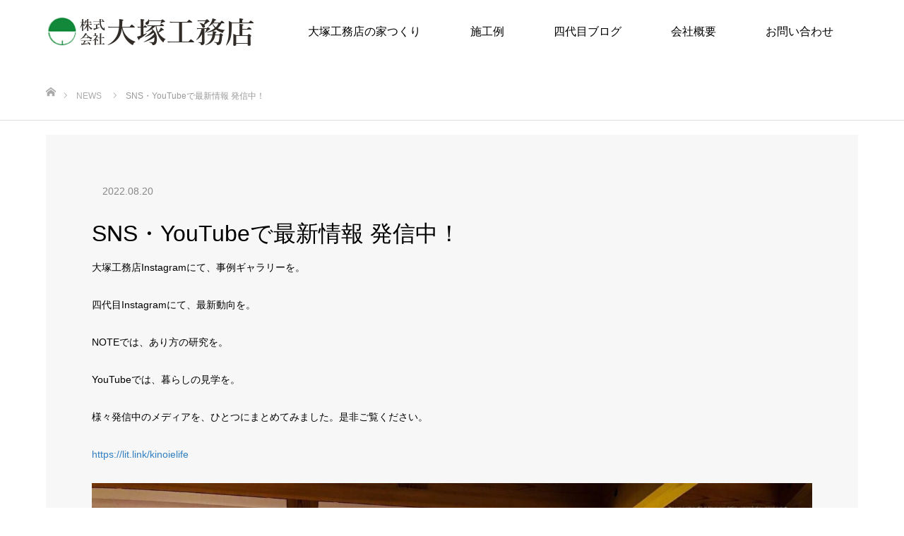

--- FILE ---
content_type: text/html; charset=UTF-8
request_url: https://kinoie.life/news/sns%E3%83%BByoutube%E3%81%A7%E6%9C%80%E6%96%B0%E6%83%85%E5%A0%B1%E7%99%BA%E4%BF%A1%E4%B8%AD%EF%BC%81/
body_size: 12209
content:
<!DOCTYPE html>
<html class="pc" dir="ltr" lang="ja">
<head>
<meta charset="UTF-8">
<!--[if IE]><meta http-equiv="X-UA-Compatible" content="IE=edge"><![endif]-->
<meta name="viewport" content="width=device-width">

<meta name="Keywords" content="明石,工務店,注文住宅,大塚工務店,高断熱,新住協" />
<meta name="description" content="	大塚工務店Instagramにて、事例ギャラリーを。	四代目Instagramにて、最新動向を。	NOTEでは、あり方の研究を。	YouTubeでは、暮らしの見学を。">
<link rel="pingback" href="https://kinoie.life/xmlrpc.php">
<link rel="shortcut icon" href="https://kinoie.life/wp-content/uploads/2017/09/favicon.ico">

		<!-- All in One SEO 4.1.10 -->
		<title>#お知らせ タイトル﻿ | ﻿#サイトのタイトル</title>
		<meta name="description" content="#お知らせコンテンツ" />
		<meta name="robots" content="max-image-preview:large" />
		<link rel="canonical" href="https://kinoie.life/news/sns%e3%83%bbyoutube%e3%81%a7%e6%9c%80%e6%96%b0%e6%83%85%e5%a0%b1%e7%99%ba%e4%bf%a1%e4%b8%ad%ef%bc%81/" />
		<meta name="google" content="nositelinkssearchbox" />
		<script type="application/ld+json" class="aioseo-schema">
			{"@context":"https:\/\/schema.org","@graph":[{"@type":"WebSite","@id":"https:\/\/kinoie.life\/#website","url":"https:\/\/kinoie.life\/","name":"\u682a\u5f0f\u4f1a\u793e\u5927\u585a\u5de5\u52d9\u5e97","description":"\u660e\u77f3\u30fb\u795e\u6238\u30fb\u52a0\u53e4\u5ddd\u3067\u81ea\u7136\u7d20\u6750\u306e\u65b0\u7bc9\u6ce8\u6587\u4f4f\u5b85\u3092\u5efa\u3066\u308b\u5efa\u7bc9\u5de5\u623f\u3002\u660e\u77f3\u3067\u6728\u306e\u5bb6\u3064\u304f\u308a\u3092\u91cd\u306d\u3066\u3082\u3046\u3059\u3050\u767e\u5e74\u3002","inLanguage":"ja","publisher":{"@id":"https:\/\/kinoie.life\/#organization"}},{"@type":"Organization","@id":"https:\/\/kinoie.life\/#organization","name":"\u682a\u5f0f\u4f1a\u793e\u5927\u585a\u5de5\u52d9\u5e97","url":"https:\/\/kinoie.life\/"},{"@type":"BreadcrumbList","@id":"https:\/\/kinoie.life\/news\/sns%e3%83%bbyoutube%e3%81%a7%e6%9c%80%e6%96%b0%e6%83%85%e5%a0%b1%e7%99%ba%e4%bf%a1%e4%b8%ad%ef%bc%81\/#breadcrumblist","itemListElement":[{"@type":"ListItem","@id":"https:\/\/kinoie.life\/#listItem","position":1,"item":{"@type":"WebPage","@id":"https:\/\/kinoie.life\/","name":"\u30db\u30fc\u30e0","description":"\u660e\u77f3\u30fb\u795e\u6238\u30fb\u52a0\u53e4\u5ddd\u3067\u81ea\u7136\u7d20\u6750\u306e\u65b0\u7bc9\u6ce8\u6587\u4f4f\u5b85\u3092\u5efa\u3066\u308b\u5efa\u7bc9\u5de5\u623f\u3002\u660e\u77f3\u3067\u6728\u306e\u5bb6\u3064\u304f\u308a\u3092\u91cd\u306d\u3066\u3082\u3046\u3059\u3050\u767e\u5e74\u3002","url":"https:\/\/kinoie.life\/"},"nextItem":"https:\/\/kinoie.life\/news\/sns%e3%83%bbyoutube%e3%81%a7%e6%9c%80%e6%96%b0%e6%83%85%e5%a0%b1%e7%99%ba%e4%bf%a1%e4%b8%ad%ef%bc%81\/#listItem"},{"@type":"ListItem","@id":"https:\/\/kinoie.life\/news\/sns%e3%83%bbyoutube%e3%81%a7%e6%9c%80%e6%96%b0%e6%83%85%e5%a0%b1%e7%99%ba%e4%bf%a1%e4%b8%ad%ef%bc%81\/#listItem","position":2,"item":{"@type":"WebPage","@id":"https:\/\/kinoie.life\/news\/sns%e3%83%bbyoutube%e3%81%a7%e6%9c%80%e6%96%b0%e6%83%85%e5%a0%b1%e7%99%ba%e4%bf%a1%e4%b8%ad%ef%bc%81\/","name":"SNS\u30fbYouTube\u3067\u6700\u65b0\u60c5\u5831 \u767a\u4fe1\u4e2d\uff01","description":"#\u304a\u77e5\u3089\u305b\u30b3\u30f3\u30c6\u30f3\u30c4","url":"https:\/\/kinoie.life\/news\/sns%e3%83%bbyoutube%e3%81%a7%e6%9c%80%e6%96%b0%e6%83%85%e5%a0%b1%e7%99%ba%e4%bf%a1%e4%b8%ad%ef%bc%81\/"},"previousItem":"https:\/\/kinoie.life\/#listItem"}]},{"@type":"Person","@id":"https:\/\/kinoie.life\/author\/admin\/#author","url":"https:\/\/kinoie.life\/author\/admin\/","name":"admin","image":{"@type":"ImageObject","@id":"https:\/\/kinoie.life\/news\/sns%e3%83%bbyoutube%e3%81%a7%e6%9c%80%e6%96%b0%e6%83%85%e5%a0%b1%e7%99%ba%e4%bf%a1%e4%b8%ad%ef%bc%81\/#authorImage","url":"https:\/\/secure.gravatar.com\/avatar\/c3be08eb581b009bfe16a299a2eab498?s=96&d=mm&r=g","width":96,"height":96,"caption":"admin"}},{"@type":"WebPage","@id":"https:\/\/kinoie.life\/news\/sns%e3%83%bbyoutube%e3%81%a7%e6%9c%80%e6%96%b0%e6%83%85%e5%a0%b1%e7%99%ba%e4%bf%a1%e4%b8%ad%ef%bc%81\/#webpage","url":"https:\/\/kinoie.life\/news\/sns%e3%83%bbyoutube%e3%81%a7%e6%9c%80%e6%96%b0%e6%83%85%e5%a0%b1%e7%99%ba%e4%bf%a1%e4%b8%ad%ef%bc%81\/","name":"#\u304a\u77e5\u3089\u305b \u30bf\u30a4\u30c8\u30eb\ufeff | \ufeff#\u30b5\u30a4\u30c8\u306e\u30bf\u30a4\u30c8\u30eb","description":"#\u304a\u77e5\u3089\u305b\u30b3\u30f3\u30c6\u30f3\u30c4","inLanguage":"ja","isPartOf":{"@id":"https:\/\/kinoie.life\/#website"},"breadcrumb":{"@id":"https:\/\/kinoie.life\/news\/sns%e3%83%bbyoutube%e3%81%a7%e6%9c%80%e6%96%b0%e6%83%85%e5%a0%b1%e7%99%ba%e4%bf%a1%e4%b8%ad%ef%bc%81\/#breadcrumblist"},"author":"https:\/\/kinoie.life\/author\/admin\/#author","creator":"https:\/\/kinoie.life\/author\/admin\/#author","datePublished":"2022-08-20T07:55:42+09:00","dateModified":"2022-08-20T08:03:06+09:00"}]}
		</script>
		<script type="text/javascript" >
			window.ga=window.ga||function(){(ga.q=ga.q||[]).push(arguments)};ga.l=+new Date;
			ga('create', "UA-1831174-106", { 'cookieDomain': 'kinoie.life' } );
			ga('send', 'pageview');
		</script>
		<script async src="https://www.google-analytics.com/analytics.js"></script>
		<!-- All in One SEO -->

<link rel='dns-prefetch' href='//s.w.org' />
<link rel="alternate" type="application/rss+xml" title="株式会社大塚工務店 &raquo; フィード" href="https://kinoie.life/feed/" />
<script type="text/javascript">
window._wpemojiSettings = {"baseUrl":"https:\/\/s.w.org\/images\/core\/emoji\/14.0.0\/72x72\/","ext":".png","svgUrl":"https:\/\/s.w.org\/images\/core\/emoji\/14.0.0\/svg\/","svgExt":".svg","source":{"concatemoji":"https:\/\/kinoie.life\/wp-includes\/js\/wp-emoji-release.min.js?ver=6.0.11"}};
/*! This file is auto-generated */
!function(e,a,t){var n,r,o,i=a.createElement("canvas"),p=i.getContext&&i.getContext("2d");function s(e,t){var a=String.fromCharCode,e=(p.clearRect(0,0,i.width,i.height),p.fillText(a.apply(this,e),0,0),i.toDataURL());return p.clearRect(0,0,i.width,i.height),p.fillText(a.apply(this,t),0,0),e===i.toDataURL()}function c(e){var t=a.createElement("script");t.src=e,t.defer=t.type="text/javascript",a.getElementsByTagName("head")[0].appendChild(t)}for(o=Array("flag","emoji"),t.supports={everything:!0,everythingExceptFlag:!0},r=0;r<o.length;r++)t.supports[o[r]]=function(e){if(!p||!p.fillText)return!1;switch(p.textBaseline="top",p.font="600 32px Arial",e){case"flag":return s([127987,65039,8205,9895,65039],[127987,65039,8203,9895,65039])?!1:!s([55356,56826,55356,56819],[55356,56826,8203,55356,56819])&&!s([55356,57332,56128,56423,56128,56418,56128,56421,56128,56430,56128,56423,56128,56447],[55356,57332,8203,56128,56423,8203,56128,56418,8203,56128,56421,8203,56128,56430,8203,56128,56423,8203,56128,56447]);case"emoji":return!s([129777,127995,8205,129778,127999],[129777,127995,8203,129778,127999])}return!1}(o[r]),t.supports.everything=t.supports.everything&&t.supports[o[r]],"flag"!==o[r]&&(t.supports.everythingExceptFlag=t.supports.everythingExceptFlag&&t.supports[o[r]]);t.supports.everythingExceptFlag=t.supports.everythingExceptFlag&&!t.supports.flag,t.DOMReady=!1,t.readyCallback=function(){t.DOMReady=!0},t.supports.everything||(n=function(){t.readyCallback()},a.addEventListener?(a.addEventListener("DOMContentLoaded",n,!1),e.addEventListener("load",n,!1)):(e.attachEvent("onload",n),a.attachEvent("onreadystatechange",function(){"complete"===a.readyState&&t.readyCallback()})),(e=t.source||{}).concatemoji?c(e.concatemoji):e.wpemoji&&e.twemoji&&(c(e.twemoji),c(e.wpemoji)))}(window,document,window._wpemojiSettings);
</script>
<style type="text/css">
img.wp-smiley,
img.emoji {
	display: inline !important;
	border: none !important;
	box-shadow: none !important;
	height: 1em !important;
	width: 1em !important;
	margin: 0 0.07em !important;
	vertical-align: -0.1em !important;
	background: none !important;
	padding: 0 !important;
}
</style>
	<link rel='stylesheet' id='style-css'  href='https://kinoie.life/wp-content/themes/source_tcd045/style.css?ver=1.2' type='text/css' media='all' />
<link rel='stylesheet' id='wp-block-library-css'  href='https://kinoie.life/wp-includes/css/dist/block-library/style.min.css?ver=6.0.11' type='text/css' media='all' />
<style id='global-styles-inline-css' type='text/css'>
body{--wp--preset--color--black: #000000;--wp--preset--color--cyan-bluish-gray: #abb8c3;--wp--preset--color--white: #ffffff;--wp--preset--color--pale-pink: #f78da7;--wp--preset--color--vivid-red: #cf2e2e;--wp--preset--color--luminous-vivid-orange: #ff6900;--wp--preset--color--luminous-vivid-amber: #fcb900;--wp--preset--color--light-green-cyan: #7bdcb5;--wp--preset--color--vivid-green-cyan: #00d084;--wp--preset--color--pale-cyan-blue: #8ed1fc;--wp--preset--color--vivid-cyan-blue: #0693e3;--wp--preset--color--vivid-purple: #9b51e0;--wp--preset--gradient--vivid-cyan-blue-to-vivid-purple: linear-gradient(135deg,rgba(6,147,227,1) 0%,rgb(155,81,224) 100%);--wp--preset--gradient--light-green-cyan-to-vivid-green-cyan: linear-gradient(135deg,rgb(122,220,180) 0%,rgb(0,208,130) 100%);--wp--preset--gradient--luminous-vivid-amber-to-luminous-vivid-orange: linear-gradient(135deg,rgba(252,185,0,1) 0%,rgba(255,105,0,1) 100%);--wp--preset--gradient--luminous-vivid-orange-to-vivid-red: linear-gradient(135deg,rgba(255,105,0,1) 0%,rgb(207,46,46) 100%);--wp--preset--gradient--very-light-gray-to-cyan-bluish-gray: linear-gradient(135deg,rgb(238,238,238) 0%,rgb(169,184,195) 100%);--wp--preset--gradient--cool-to-warm-spectrum: linear-gradient(135deg,rgb(74,234,220) 0%,rgb(151,120,209) 20%,rgb(207,42,186) 40%,rgb(238,44,130) 60%,rgb(251,105,98) 80%,rgb(254,248,76) 100%);--wp--preset--gradient--blush-light-purple: linear-gradient(135deg,rgb(255,206,236) 0%,rgb(152,150,240) 100%);--wp--preset--gradient--blush-bordeaux: linear-gradient(135deg,rgb(254,205,165) 0%,rgb(254,45,45) 50%,rgb(107,0,62) 100%);--wp--preset--gradient--luminous-dusk: linear-gradient(135deg,rgb(255,203,112) 0%,rgb(199,81,192) 50%,rgb(65,88,208) 100%);--wp--preset--gradient--pale-ocean: linear-gradient(135deg,rgb(255,245,203) 0%,rgb(182,227,212) 50%,rgb(51,167,181) 100%);--wp--preset--gradient--electric-grass: linear-gradient(135deg,rgb(202,248,128) 0%,rgb(113,206,126) 100%);--wp--preset--gradient--midnight: linear-gradient(135deg,rgb(2,3,129) 0%,rgb(40,116,252) 100%);--wp--preset--duotone--dark-grayscale: url('#wp-duotone-dark-grayscale');--wp--preset--duotone--grayscale: url('#wp-duotone-grayscale');--wp--preset--duotone--purple-yellow: url('#wp-duotone-purple-yellow');--wp--preset--duotone--blue-red: url('#wp-duotone-blue-red');--wp--preset--duotone--midnight: url('#wp-duotone-midnight');--wp--preset--duotone--magenta-yellow: url('#wp-duotone-magenta-yellow');--wp--preset--duotone--purple-green: url('#wp-duotone-purple-green');--wp--preset--duotone--blue-orange: url('#wp-duotone-blue-orange');--wp--preset--font-size--small: 13px;--wp--preset--font-size--medium: 20px;--wp--preset--font-size--large: 36px;--wp--preset--font-size--x-large: 42px;}.has-black-color{color: var(--wp--preset--color--black) !important;}.has-cyan-bluish-gray-color{color: var(--wp--preset--color--cyan-bluish-gray) !important;}.has-white-color{color: var(--wp--preset--color--white) !important;}.has-pale-pink-color{color: var(--wp--preset--color--pale-pink) !important;}.has-vivid-red-color{color: var(--wp--preset--color--vivid-red) !important;}.has-luminous-vivid-orange-color{color: var(--wp--preset--color--luminous-vivid-orange) !important;}.has-luminous-vivid-amber-color{color: var(--wp--preset--color--luminous-vivid-amber) !important;}.has-light-green-cyan-color{color: var(--wp--preset--color--light-green-cyan) !important;}.has-vivid-green-cyan-color{color: var(--wp--preset--color--vivid-green-cyan) !important;}.has-pale-cyan-blue-color{color: var(--wp--preset--color--pale-cyan-blue) !important;}.has-vivid-cyan-blue-color{color: var(--wp--preset--color--vivid-cyan-blue) !important;}.has-vivid-purple-color{color: var(--wp--preset--color--vivid-purple) !important;}.has-black-background-color{background-color: var(--wp--preset--color--black) !important;}.has-cyan-bluish-gray-background-color{background-color: var(--wp--preset--color--cyan-bluish-gray) !important;}.has-white-background-color{background-color: var(--wp--preset--color--white) !important;}.has-pale-pink-background-color{background-color: var(--wp--preset--color--pale-pink) !important;}.has-vivid-red-background-color{background-color: var(--wp--preset--color--vivid-red) !important;}.has-luminous-vivid-orange-background-color{background-color: var(--wp--preset--color--luminous-vivid-orange) !important;}.has-luminous-vivid-amber-background-color{background-color: var(--wp--preset--color--luminous-vivid-amber) !important;}.has-light-green-cyan-background-color{background-color: var(--wp--preset--color--light-green-cyan) !important;}.has-vivid-green-cyan-background-color{background-color: var(--wp--preset--color--vivid-green-cyan) !important;}.has-pale-cyan-blue-background-color{background-color: var(--wp--preset--color--pale-cyan-blue) !important;}.has-vivid-cyan-blue-background-color{background-color: var(--wp--preset--color--vivid-cyan-blue) !important;}.has-vivid-purple-background-color{background-color: var(--wp--preset--color--vivid-purple) !important;}.has-black-border-color{border-color: var(--wp--preset--color--black) !important;}.has-cyan-bluish-gray-border-color{border-color: var(--wp--preset--color--cyan-bluish-gray) !important;}.has-white-border-color{border-color: var(--wp--preset--color--white) !important;}.has-pale-pink-border-color{border-color: var(--wp--preset--color--pale-pink) !important;}.has-vivid-red-border-color{border-color: var(--wp--preset--color--vivid-red) !important;}.has-luminous-vivid-orange-border-color{border-color: var(--wp--preset--color--luminous-vivid-orange) !important;}.has-luminous-vivid-amber-border-color{border-color: var(--wp--preset--color--luminous-vivid-amber) !important;}.has-light-green-cyan-border-color{border-color: var(--wp--preset--color--light-green-cyan) !important;}.has-vivid-green-cyan-border-color{border-color: var(--wp--preset--color--vivid-green-cyan) !important;}.has-pale-cyan-blue-border-color{border-color: var(--wp--preset--color--pale-cyan-blue) !important;}.has-vivid-cyan-blue-border-color{border-color: var(--wp--preset--color--vivid-cyan-blue) !important;}.has-vivid-purple-border-color{border-color: var(--wp--preset--color--vivid-purple) !important;}.has-vivid-cyan-blue-to-vivid-purple-gradient-background{background: var(--wp--preset--gradient--vivid-cyan-blue-to-vivid-purple) !important;}.has-light-green-cyan-to-vivid-green-cyan-gradient-background{background: var(--wp--preset--gradient--light-green-cyan-to-vivid-green-cyan) !important;}.has-luminous-vivid-amber-to-luminous-vivid-orange-gradient-background{background: var(--wp--preset--gradient--luminous-vivid-amber-to-luminous-vivid-orange) !important;}.has-luminous-vivid-orange-to-vivid-red-gradient-background{background: var(--wp--preset--gradient--luminous-vivid-orange-to-vivid-red) !important;}.has-very-light-gray-to-cyan-bluish-gray-gradient-background{background: var(--wp--preset--gradient--very-light-gray-to-cyan-bluish-gray) !important;}.has-cool-to-warm-spectrum-gradient-background{background: var(--wp--preset--gradient--cool-to-warm-spectrum) !important;}.has-blush-light-purple-gradient-background{background: var(--wp--preset--gradient--blush-light-purple) !important;}.has-blush-bordeaux-gradient-background{background: var(--wp--preset--gradient--blush-bordeaux) !important;}.has-luminous-dusk-gradient-background{background: var(--wp--preset--gradient--luminous-dusk) !important;}.has-pale-ocean-gradient-background{background: var(--wp--preset--gradient--pale-ocean) !important;}.has-electric-grass-gradient-background{background: var(--wp--preset--gradient--electric-grass) !important;}.has-midnight-gradient-background{background: var(--wp--preset--gradient--midnight) !important;}.has-small-font-size{font-size: var(--wp--preset--font-size--small) !important;}.has-medium-font-size{font-size: var(--wp--preset--font-size--medium) !important;}.has-large-font-size{font-size: var(--wp--preset--font-size--large) !important;}.has-x-large-font-size{font-size: var(--wp--preset--font-size--x-large) !important;}
</style>
<link rel='stylesheet' id='contact-form-7-css'  href='https://kinoie.life/wp-content/plugins/contact-form-7/includes/css/styles.css?ver=5.5.6' type='text/css' media='all' />
<link rel='stylesheet' id='sow-image-default-72463164d13f-css'  href='https://kinoie.life/wp-content/uploads/siteorigin-widgets/sow-image-default-72463164d13f.css?ver=6.0.11' type='text/css' media='all' />
<link rel='stylesheet' id='tcd-maps-css'  href='https://kinoie.life/wp-content/plugins/tcd-google-maps/admin.css?ver=6.0.11' type='text/css' media='all' />
<link rel='stylesheet' id='hamburger.css-css'  href='https://kinoie.life/wp-content/plugins/wp-responsive-menu/assets/css/wpr-hamburger.css?ver=3.1.7.2' type='text/css' media='all' />
<link rel='stylesheet' id='wprmenu.css-css'  href='https://kinoie.life/wp-content/plugins/wp-responsive-menu/assets/css/wprmenu.css?ver=3.1.7.2' type='text/css' media='all' />
<style id='wprmenu.css-inline-css' type='text/css'>
@media only screen and ( max-width: 768px ) {html body div.wprm-wrapper {overflow: scroll;}#mg-wprm-wrap ul li {border-top: solid 1px rgba(255,255,255,0.05);border-bottom: solid 1px rgba(255,255,255,0.05);}#wprmenu_bar {background-image: url();background-size: cover ;background-repeat: repeat;}#wprmenu_bar {background-color: #ffffff;}html body div#mg-wprm-wrap .wpr_submit .icon.icon-search {color: #FFFFFF;}#wprmenu_bar .menu_title,#wprmenu_bar .wprmenu_icon_menu,#wprmenu_bar .menu_title a {color: #494949;}#wprmenu_bar .menu_title {font-size: 20px;font-weight: normal;}#mg-wprm-wrap li.menu-item a {font-size: 15px;text-transform: uppercase;font-weight: normal;}#mg-wprm-wrap li.menu-item-has-children ul.sub-menu a {font-size: 15px;text-transform: uppercase;font-weight: normal;}#mg-wprm-wrap li.current-menu-item > a {background: #4f4f4f;}#mg-wprm-wrap li.current-menu-item > a,#mg-wprm-wrap li.current-menu-item span.wprmenu_icon{color: #FFFFFF !important;}#mg-wprm-wrap {background-color: #eaeaea;}.cbp-spmenu-push-toright,.cbp-spmenu-push-toright .mm-slideout {left: 70% ;}.cbp-spmenu-push-toleft {left: -70% ;}#mg-wprm-wrap.cbp-spmenu-right,#mg-wprm-wrap.cbp-spmenu-left,#mg-wprm-wrap.cbp-spmenu-right.custom,#mg-wprm-wrap.cbp-spmenu-left.custom,.cbp-spmenu-vertical {width: 70%;max-width: 400px;}#mg-wprm-wrap ul#wprmenu_menu_ul li.menu-item a,div#mg-wprm-wrap ul li span.wprmenu_icon {color: #000000;}#mg-wprm-wrap ul#wprmenu_menu_ul li.menu-item:valid ~ a{color: #FFFFFF;}#mg-wprm-wrap ul#wprmenu_menu_ul li.menu-item a:hover {background: #4f4f4f;color: #FFFFFF !important;}div#mg-wprm-wrap ul>li:hover>span.wprmenu_icon {color: #FFFFFF !important;}.wprmenu_bar .hamburger-inner,.wprmenu_bar .hamburger-inner::before,.wprmenu_bar .hamburger-inner::after {background: #444444;}.wprmenu_bar .hamburger:hover .hamburger-inner,.wprmenu_bar .hamburger:hover .hamburger-inner::before,.wprmenu_bar .hamburger:hover .hamburger-inner::after {background: #FFFFFF;}#wprmenu_menu.left {width:70%;left: -70%;right: auto;}#wprmenu_menu.right {width:70%;right: -70%;left: auto;}.wprmenu_bar .hamburger {float: right;}.wprmenu_bar #custom_menu_icon.hamburger {top: 5px;right: 5px;float: right;background-color: #ffffff;}html body div#wprmenu_bar {height : px;}.wpr_custom_menu #custom_menu_icon {display: block;}#wprmenu_bar,#mg-wprm-wrap { display: block; }div#wpadminbar { position: fixed; }}
</style>
<link rel='stylesheet' id='wpr_icons-css'  href='https://kinoie.life/wp-content/plugins/wp-responsive-menu/inc/assets/icons/wpr-icons.css?ver=3.1.7.2' type='text/css' media='all' />
<link rel='stylesheet' id='simple-social-icons-font-css'  href='https://kinoie.life/wp-content/plugins/simple-social-icons/css/style.css?ver=3.0.2' type='text/css' media='all' />
<script type='text/javascript'>
/* <![CDATA[ */
window.CKEDITOR_BASEPATH = "https://kinoie.life/wp-content/plugins/ckeditor-for-wordpress/ckeditor/";
var ckeditorSettings = { "textarea_id": "comment", "pluginPath": "https:\/\/kinoie.life\/wp-content\/plugins\/ckeditor-for-wordpress\/", "autostart": true, "excerpt_state": false, "qtransEnabled": false, "outputFormat": { "indent": true, "breakBeforeOpen": true, "breakAfterOpen": true, "breakBeforeClose": true, "breakAfterClose": true }, "configuration": { "height": "160px", "skin": "moono", "scayt_autoStartup": false, "entities": true, "entities_greek": true, "entities_latin": true, "toolbar": "WordpressBasic", "templates_files": [ "https:\/\/kinoie.life\/wp-content\/plugins\/ckeditor-for-wordpress\/ckeditor.templates.js" ], "stylesCombo_stylesSet": "wordpress:https:\/\/kinoie.life\/wp-content\/plugins\/ckeditor-for-wordpress\/ckeditor.styles.js", "allowedContent": true, "customConfig": "https:\/\/kinoie.life\/wp-content\/plugins\/ckeditor-for-wordpress\/ckeditor.config.js" }, "externalPlugins": [  ], "additionalButtons": [  ] }
/* ]]> */
</script><style type="text/css">
			#content table.cke_editor { margin:0; }
			#content table.cke_editor tr td { padding:0;border:0; }
		</style><script type='text/javascript' src='https://kinoie.life/wp-includes/js/jquery/jquery.min.js?ver=3.6.0' id='jquery-core-js'></script>
<script type='text/javascript' src='https://kinoie.life/wp-includes/js/jquery/jquery-migrate.min.js?ver=3.3.2' id='jquery-migrate-js'></script>
<script type='text/javascript' src='https://kinoie.life/wp-content/plugins/wp-responsive-menu/assets/js/modernizr.custom.js?ver=3.1.7.2' id='modernizr-js'></script>
<script type='text/javascript' src='https://kinoie.life/wp-content/plugins/wp-responsive-menu/assets/js/jquery.touchSwipe.min.js?ver=3.1.7.2' id='touchSwipe-js'></script>
<script type='text/javascript' id='wprmenu.js-js-extra'>
/* <![CDATA[ */
var wprmenu = {"zooming":"no","from_width":"768","push_width":"400","menu_width":"70","parent_click":"yes","swipe":"yes","enable_overlay":""};
/* ]]> */
</script>
<script type='text/javascript' src='https://kinoie.life/wp-content/plugins/wp-responsive-menu/assets/js/wprmenu.js?ver=3.1.7.2' id='wprmenu.js-js'></script>
<script type='text/javascript' src='https://kinoie.life/wp-content/plugins/simple-social-icons/svgxuse.js?ver=1.1.21' id='svg-x-use-js'></script>
<script type='text/javascript' src='https://kinoie.life/wp-content/plugins/ckeditor-for-wordpress/ckeditor/ckeditor.js?t=F7J8&#038;ver=4.5.3.3' id='ckeditor-js'></script>
<script type='text/javascript' src='https://kinoie.life/wp-content/plugins/ckeditor-for-wordpress/includes/ckeditor.utils.js?t=F7J8&#038;ver=4.5.3.3' id='ckeditor.utils-js'></script>
<script type='text/javascript' src='https://kinoie.life/wp-content/plugins/ckeditor-for-wordpress/includes/ckeditor.comment-reply.js?ver=20100901' id='comment-reply-js'></script>
<link rel="https://api.w.org/" href="https://kinoie.life/wp-json/" /><link rel='shortlink' href='https://kinoie.life/?p=3348' />
<link rel="alternate" type="application/json+oembed" href="https://kinoie.life/wp-json/oembed/1.0/embed?url=https%3A%2F%2Fkinoie.life%2Fnews%2Fsns%25e3%2583%25bbyoutube%25e3%2581%25a7%25e6%259c%2580%25e6%2596%25b0%25e6%2583%2585%25e5%25a0%25b1%25e7%2599%25ba%25e4%25bf%25a1%25e4%25b8%25ad%25ef%25bc%2581%2F" />
<link rel="alternate" type="text/xml+oembed" href="https://kinoie.life/wp-json/oembed/1.0/embed?url=https%3A%2F%2Fkinoie.life%2Fnews%2Fsns%25e3%2583%25bbyoutube%25e3%2581%25a7%25e6%259c%2580%25e6%2596%25b0%25e6%2583%2585%25e5%25a0%25b1%25e7%2599%25ba%25e4%25bf%25a1%25e4%25b8%25ad%25ef%25bc%2581%2F&#038;format=xml" />

<link rel="stylesheet" href="https://kinoie.life/wp-content/themes/source_tcd045/css/design-plus.css?ver=1.2">
<link rel="stylesheet" href="https://kinoie.life/wp-content/themes/source_tcd045/css/sns-botton.css?ver=1.2">
<link rel="stylesheet" media="screen" href="https://kinoie.life/wp-content/themes/source_tcd045/css/responsive.css?ver=1.2">
<link rel="stylesheet" media="screen" href="https://kinoie.life/wp-content/themes/source_tcd045/css/footer-bar.css?ver=1.2">

<script src="https://kinoie.life/wp-content/themes/source_tcd045/js/jquery.easing.1.3.js?ver=1.2"></script>
<script src="https://kinoie.life/wp-content/themes/source_tcd045/js/jscript.js?ver=1.2"></script>
<script src="https://kinoie.life/wp-content/themes/source_tcd045/js/footer-bar.js?ver=1.2"></script>
<script src="https://kinoie.life/wp-content/themes/source_tcd045/js/comment.js?ver=1.2"></script>
<script src="https://kinoie.life/wp-content/themes/source_tcd045/js/header_fix.js?ver=1.2"></script>

<style type="text/css">

body, input, textarea { font-family: "Segoe UI", Verdana, "游ゴシック", YuGothic, "Hiragino Kaku Gothic ProN", Meiryo, sans-serif; }

.rich_font { font-family: "Hiragino Sans", "ヒラギノ角ゴ ProN", "Hiragino Kaku Gothic ProN", "游ゴシック", YuGothic, "メイリオ", Meiryo, sans-serif; font-weight: 100; }



body { font-size:14px; }


#footer_top .logo { font-size:21px; }

#post_title { font-size:32px; }
.post_content { font-size:14px; }

#related_post li a.image, .styled_post_list1 .image, .work_list_widget .image, .work_list .box .image, .blog_list .box .image {
  overflow: hidden;
}
#related_post li a.image img, .styled_post_list1 .image img, .work_list_widget .image img, .work_list .box .image img, .blog_list .box .image img {
  -webkit-transition: all 0.75s ease; -moz-transition: all 0.75s ease; transition: all 0.75s ease;
  -webkit-transform: scale(1); -moz-transform: scale(1); -ms-transform: scale(1); -o-transform: scale(1); transform: scale(1);
  -webkit-backface-visibility:hidden; backface-visibility:hidden;
}
#related_post li a.image:hover img, .styled_post_list1 .image:hover img, .work_list_widget .image:hover img, .work_list .box .image:hover img, .blog_list .box .image:hover img {
  -webkit-transform: scale(1.2); -moz-transform: scale(1.2); -ms-transform: scale(1.2); -o-transform: scale(1.2); transform: scale(1.2);
}
.index_archive_link, #work_navigation a, .page_navi p.back a
  { background-color:#BABABA; }

#header, .pc #global_menu ul ul a, #footer_bottom, .mobile #copyright, .mobile .home #header
  { background-color:#FFFFFF; }

.header_fix #header, .pc .header_fix #global_menu ul ul a, .mobile .header_fix #header
  { background-color:rgba(255,255,255,1.0); }

#header a, mobile a.menu_button:before
  { color:#FFFFFF; }

#footer_top, #footer_top a, #footer_bottom, #footer_bottom a
  { color:#FFFFFF; }

.pc #global_menu ul ul li.menu-item-has-children > a:before
  { border-color:transparent transparent transparent #FFFFFF; }

.pc #global_menu ul ul a:hover
  { color:#fff; }

.pc #global_menu ul ul li.menu-item-has-children > a:hover:before
  { border-color:transparent transparent transparent #fff; }

#post_title, #page_header .headline, #work_category_list .current_category .name, #work_footer_data .link, .blog_list .box .title a:hover, #footer_menu a:hover, #related_post li .title a:hover, .side_widget .styled_post_list1 .title:hover, .pc .home #global_menu li.current-menu-item > a, .pc .home #global_menu > ul > li > a:hover
  { color:#FFFFFF; }

a:hover, .pc #header .logo a:hover, #comment_header ul li a:hover, .pc #global_menu > ul > li.active > a, .pc #global_menu li.current-menu-item > a, .pc #global_menu > ul > li > a:hover, #header_logo .logo a:hover, #bread_crumb li.home a:hover:before, #bread_crumb li a:hover, .color_headline, #footer_bottom a:hover, .pc .home.header_fix #global_menu li.current-menu-item > a, .pc .home.header_fix #global_menu > ul > li > a:hover
  { color:#4C4C4C; }

#return_top a:hover, .next_page_link a:hover, .collapse_category_list li a:hover .count, .slick-arrow:hover, .page_navi a:hover, .page_navi p.back a:hover,
  #wp-calendar td a:hover, #wp-calendar #prev a:hover, #wp-calendar #next a:hover, .widget_search #search-btn input:hover, .widget_search #searchsubmit:hover, .side_widget.google_search #searchsubmit:hover,
    #submit_comment:hover, #comment_header ul li a:hover, #comment_header ul li.comment_switch_active a, #comment_header #comment_closed p, #post_pagination a:hover,
      #header_slider .slick-dots button:hover::before, #header_slider .slick-dots .slick-active button::before,
        .work_list .box .title a:hover, #work_navigation a:hover, #work_side_content a:hover, #work_button a:hover, #blog_list .category a:hover, #post_meta_top .category a:hover, .box_list .link_button:hover
          { background-color:#FFFFFF !important; }

#footer_top, .pc #global_menu ul ul a:hover, .news_list .category a:hover, .work_list .category a:hover, .blog_list .category a:hover, #related_post .headline, #comment_headline, .side_headline,
  .mobile a.menu_button:hover, .mobile #global_menu li a:hover, .index_archive_link:hover, .mobile #footer_social_link
    { background-color:#4C4C4C !important; }

#comment_textarea textarea:focus, #guest_info input:focus, #comment_header ul li a:hover, #comment_header ul li.comment_switch_active a, #comment_header #comment_closed p, .page_navi a:hover, .page_navi p.back a:hover
  { border-color:#FFFFFF; }

#comment_header ul li.comment_switch_active a:after, #comment_header #comment_closed p:after
  { border-color:#FFFFFF transparent transparent transparent; }

.collapse_category_list li a:before
  { border-color: transparent transparent transparent #4C4C4C; }

@media screen and (min-width:600px) {
  #header_slider_nav .slick-current .label { background-color:#FFFFFF !important; }
}

.post_content a, .post_content a:hover { color:#317FC1; }

#site_loader_spinner { border:4px solid rgba(255,255,255,0.2); border-top-color:#FFFFFF; }

/* Footer bar */

.ggmap {
position: relative;
padding-bottom: 56.25%;
padding-top: 30px;
height: 0;
overflow: hidden;
}
 
.ggmap iframe,
.ggmap object,
.ggmap embed {
position: absolute;
top: 0;
left: 0;
width: 100%;
height: 100%;
}




</style>


<style>.simplemap img{max-width:none !important;padding:0 !important;margin:0 !important;}.staticmap,.staticmap img{max-width:100% !important;height:auto !important;}.simplemap .simplemap-content{display:none;}</style>
<script>var google_map_api_key = "AIzaSyBItiQdPdSOw3xoxSVhUnS0GBki4cubmDw";</script><style type="text/css"></style>		<style type="text/css" id="wp-custom-css">
			.navs{
    width:100%;
    position:relative;
    background:#ffffff;
     
      height:40px;
      position:sticky;
      top:0;
    }
 
.iframe-wrapper {
  position: relative;
  padding-bottom: 56.25%;
  height: 0;
  overflow: hidden;
}

.iframe-wrapper iframe {
  position: absolute;
  top: 0;
  left: 0;
  width: 100%;
  height: 100%;
}		</style>
		<script async src="https://www.googletagmanager.com/gtag/js?id=UA-1831174-106"></script>
<script>
  window.dataLayer = window.dataLayer || [];
  function gtag(){dataLayer.push(arguments);}
  gtag('js', new Date());

  gtag('config', 'UA-1831174-106');
</script>
</head>
<body id="body" class="news-template-default single single-news postid-3348 fix_top mobile_header_fix">

<div id="site_loader_overlay">
 <div id="site_loader_spinner"></div>
</div>
<div id="site_wrap">

 <div id="header">
  <div id="header_inner" class="clearfix">
   <div id="logo_image">
 <h1 class="logo">
  <a href="https://kinoie.life/" title="株式会社大塚工務店">
      <img class="pc_logo_image" src="https://kinoie.life/wp-content/uploads/2017/11/toplogo3.png?1769128186" alt="株式会社大塚工務店" title="株式会社大塚工務店" />
         <img class="mobile_logo_image" src="https://kinoie.life/wp-content/uploads/2017/11/toplogosp110.png?1769128186" alt="株式会社大塚工務店" title="株式会社大塚工務店" />
     </a>
 </h1>
</div>
   	  
   <div id="global_menu">
    <ul id="menu-mainmenu" class="menu"><li id="menu-item-82" class="menu-item menu-item-type-post_type menu-item-object-page menu-item-82"><a href="https://kinoie.life/concept/">大塚工務店の家つくり</a></li>
<li id="menu-item-81" class="menu-item menu-item-type-post_type menu-item-object-page menu-item-81"><a href="https://kinoie.life/work/">施工例</a></li>
<li id="menu-item-1765" class="menu-item menu-item-type-custom menu-item-object-custom menu-item-1765"><a href="https://kinoie.life/blog/">四代目ブログ</a></li>
<li id="menu-item-1827" class="menu-item menu-item-type-custom menu-item-object-custom menu-item-has-children menu-item-1827"><a>会社概要</a>
<ul class="sub-menu">
	<li id="menu-item-80" class="menu-item menu-item-type-post_type menu-item-object-page menu-item-80"><a href="https://kinoie.life/company/">会社案内</a></li>
	<li id="menu-item-1826" class="menu-item menu-item-type-post_type menu-item-object-page menu-item-1826"><a href="https://kinoie.life/history/">沿革</a></li>
	<li id="menu-item-1825" class="menu-item menu-item-type-post_type menu-item-object-page menu-item-1825"><a href="https://kinoie.life/winning/">受賞・掲載</a></li>
</ul>
</li>
<li id="menu-item-79" class="menu-item menu-item-type-post_type menu-item-object-page menu-item-79"><a href="https://kinoie.life/contact/">お問い合わせ</a></li>
</ul>   </div>
	 
   <a href="#" class="menu_button"><span>menu</span></a>
     </div>
	  
 </div><!-- END #header -->


 <div id="top">

  
 </div><!-- END #top -->

 <div id="main_contents" class="clearfix">

<div id="bread_crumb">

<ul class="clearfix">
 <li itemscope="itemscope" itemtype="http://data-vocabulary.org/Breadcrumb" class="home"><a itemprop="url" href="https://kinoie.life/"><span itemprop="title">ホーム</span></a></li>
 <li itemscope="itemscope" itemtype="http://data-vocabulary.org/Breadcrumb"><a itemprop="url" href="https://kinoie.life/news/"><span itemprop="title">NEWS</span></a></li>
 <li class="last">SNS・YouTubeで最新情報 発信中！</li>
</ul>

</div>

<div id="main_col" class="clearfix">

 
 <div id="single_news">

    <ul id="post_meta_top" class="clearfix">
      <li class="date"><time class="entry-date updated" datetime="2022-08-20T17:03:06+09:00">2022.08.20</time></li>  </ul>
  
  <h2 id="post_title" class="rich_font">SNS・YouTubeで最新情報 発信中！</h2>

  <div id="article">

   <div class="post_content clearfix">
    <p>
	大塚工務店Instagramにて、事例ギャラリーを。
</p>
<p>
	四代目Instagramにて、最新動向を。
</p>
<p>
	NOTEでは、あり方の研究を。
</p>
<p>
	YouTubeでは、暮らしの見学を。
</p>
<p>
	様々発信中のメディアを、ひとつにまとめてみました。是非ご覧ください。
</p>
<p>
	<a href="https://lit.link/kinoielife">https://lit.link/kinoielife</a>
</p>
<p>
	<img alt="" class="alignnone size-full wp-image-3085" height="1575" src="https://kinoie.life/wp-content/uploads/2021/01/51113995-E41B-4EF3-B1F4-33967343FF90.jpeg" width="2100" srcset="https://kinoie.life/wp-content/uploads/2021/01/51113995-E41B-4EF3-B1F4-33967343FF90.jpeg 2100w, https://kinoie.life/wp-content/uploads/2021/01/51113995-E41B-4EF3-B1F4-33967343FF90-300x225.jpeg 300w, https://kinoie.life/wp-content/uploads/2021/01/51113995-E41B-4EF3-B1F4-33967343FF90-1024x768.jpeg 1024w, https://kinoie.life/wp-content/uploads/2021/01/51113995-E41B-4EF3-B1F4-33967343FF90-768x576.jpeg 768w, https://kinoie.life/wp-content/uploads/2021/01/51113995-E41B-4EF3-B1F4-33967343FF90-1536x1152.jpeg 1536w, https://kinoie.life/wp-content/uploads/2021/01/51113995-E41B-4EF3-B1F4-33967343FF90-2048x1536.jpeg 2048w" sizes="(max-width: 2100px) 100vw, 2100px" /></p>
       </div>

  </div><!-- END #article -->

 </div><!-- END #single_news -->

  <div id="work_navigation" class="clearfix">
  <a class='prev' href='https://kinoie.life/news/3-19%e5%9c%9f-20%e6%97%a5-%e6%9a%ae%e3%82%89%e3%81%97%e3%81%ae%e8%a6%8b%e5%ad%a6%e4%bc%9a%e3%80%8c%e9%87%8c%e5%b1%b1%e3%81%ae%e3%81%82%e3%82%8b%e8%a1%97%e8%a7%92%e3%81%a4%e3%81%8f%e3%82%8a/' title='【満員御礼】3/19(土) 20(日) 暮らしの見学会「里山のある街角つくりのはじまり」明石市'>前のお知らせ</a>
<a class='next' href='https://kinoie.life/news/09-10/' title='【満員御礼】9/10(土)11(日)完成見学会「大きな吹抜リビングのある家〜芝庭を囲んで〜」神戸市西区'>次のお知らせ</a>
 </div>

 
 <div id="single_news_list">
  <ol class="news_list clearfix">
      <li class="clearfix">
    <p class="date"><time class="entry-date updated" datetime="2025-12-01T19:00:05+09:00">2025.12.1</time></p>        <p class="title"><a href="https://kinoie.life/news/2025060708-2-copy/" title="12/20土 ファームハウス暮らし見学＆DIYガーデンスクール">12/20土 ファームハウス暮らし見学＆DIYガーデンスクール</a></p>
   </li>
      <li class="clearfix">
    <p class="date"><time class="entry-date updated" datetime="2025-06-26T12:04:10+09:00">2025.06.26</time></p>        <p class="title"><a href="https://kinoie.life/news/%e4%ba%8b%e6%a5%ad%e3%82%92%e9%80%9a%e3%81%98%e3%81%a6%e7%a4%be%e4%bc%9a%e8%aa%b2%e9%a1%8c%e3%82%92%e8%a7%a3%e6%b1%ba%e3%81%99%e3%82%8b%e3%80%8c%e6%9c%aa%e6%9d%a5%e5%89%b5%e9%80%a0%e4%bc%81%e6%a5%ad/" title="事業を通じて社会課題を解決する「未来創造企業」に認定されました。">事業を通じて社会課題を解決する「未来創造企業」に認定されました。</a></p>
   </li>
      <li class="clearfix">
    <p class="date"><time class="entry-date updated" datetime="2025-06-26T11:58:49+09:00">2025.05.31</time></p>        <p class="title"><a href="https://kinoie.life/news/2025060708-2/" title="【満員御礼】6/7土8日 完成見学会！押部谷FARMHOUSE">【満員御礼】6/7土8日 完成見学会！押部谷FARMHOUSE</a></p>
   </li>
      <li class="clearfix">
    <p class="date"><time class="entry-date updated" datetime="2025-05-15T14:36:07+09:00">2025.05.7</time></p>        <p class="title"><a href="https://kinoie.life/news/2025051617-2/" title="【満員御礼】5/16金17土・湯布珪藻土DIY左官ワークショップ＠押部谷FARMhouse">【満員御礼】5/16金17土・湯布珪藻土DIY左官ワークショップ＠押部谷FARMhouse</a></p>
   </li>
      <li class="clearfix">
    <p class="date"><time class="entry-date updated" datetime="2025-01-27T20:38:31+09:00">2025.01.20</time></p>        <p class="title"><a href="https://kinoie.life/news/20240126-2/" title="【満員御礼】1/26(日)木のマンションリノベ見学会　明石市">【満員御礼】1/26(日)木のマンションリノベ見学会　明石市</a></p>
   </li>
      <li class="clearfix">
    <p class="date"><time class="entry-date updated" datetime="2025-01-20T18:38:26+09:00">2024.08.20</time></p>        <p class="title"><a href="https://kinoie.life/news/20240824-2/" title="【満員御礼】8/24(土)25(日)9/1(日)木の家完成見学会「塩屋借景の家」神戸市垂水区">【満員御礼】8/24(土)25(日)9/1(日)木の家完成見学会「塩屋借景の家」神戸市垂水区</a></p>
   </li>
      <li class="clearfix">
    <p class="date"><time class="entry-date updated" datetime="2024-08-17T12:18:18+09:00">2024.08.13</time></p>        <p class="title"><a href="https://kinoie.life/news/20240324-2-copy/" title="モデルハウスTV取材放映！">モデルハウスTV取材放映！</a></p>
   </li>
      <li class="clearfix">
    <p class="date"><time class="entry-date updated" datetime="2024-08-20T18:21:00+09:00">2024.03.14</time></p>        <p class="title"><a href="https://kinoie.life/news/20240324-2/" title="【満員御礼】3/24(日)木の家完成見学会「風薫る平屋のコートハウス」明石市">【満員御礼】3/24(日)木の家完成見学会「風薫る平屋のコートハウス」明石市</a></p>
   </li>
      <li class="clearfix">
    <p class="date"><time class="entry-date updated" datetime="2024-08-20T18:24:18+09:00">2023.11.10</time></p>        <p class="title"><a href="https://kinoie.life/news/11-18/" title="【満員御礼】11/18土「はりまの森ピクニック2023秋」">【満員御礼】11/18土「はりまの森ピクニック2023秋」</a></p>
   </li>
      <li class="clearfix">
    <p class="date"><time class="entry-date updated" datetime="2024-08-20T18:24:44+09:00">2023.09.8</time></p>        <p class="title"><a href="https://kinoie.life/news/09-17/" title="【満員御礼】9/17(日)18(祝)完成見学会「中庭のある町家」明石市">【満員御礼】9/17(日)18(祝)完成見学会「中庭のある町家」明石市</a></p>
   </li>
     </ol><!-- END .work_list -->
 </div><!-- END #single_news_list -->

</div><!-- END #main_col -->


 </div><!-- END #main_contents -->

 
 <div id="footer_top">
  <div id="footer_top_inner" class="clearfix">

   
   <div id="footer_address">
    <div class="logo_area">
 <p class="logo"><a href="https://kinoie.life/">株式会社大塚工務店</a></p>
</div>
        <ul class="info clearfix">
     <li>株式会社大塚工務店</li>
     <li>兵庫県明石市桜町2-22</li>
     <li>078-911-8537</li>
    </ul>
       </div>

  </div><!-- END #footer_top_inner -->
 </div><!-- END #footer_top -->

 <div id="footer_bottom">
  <div id="footer_bottom_inner" class="clearfix">

      <ul id="footer_social_link" class="clearfix">
        <li class="facebook"><a class="target_blank" href="https://www.facebook.com/otsukakoumuten.akashi/">Facebook</a></li>    <li class="insta"><a class="target_blank" href="https://www.instagram.com/kinoie.life/">Instagram</a></li>    <li class="rss"><a class="target_blank" href="https://kinoie.life/feed/">RSS</a></li>   </ul>
   
   <p id="copyright">Copyright &copy;&nbsp; <a href="https://kinoie.life/">株式会社大塚工務店</a></p>

   <div id="return_top">
    <a href="#body"><span>PAGE TOP</span></a>
   </div>

  </div><!-- END #footer_bottom_inner -->
 </div><!-- END #footer_bottom -->

 
</div><!-- #site_wrap -->

 <script>
 
 jQuery(document).ready(function($){

  function after_load() {
    $('#site_loader_spinner').delay(300).fadeOut(600);
    $('#site_loader_overlay').delay(600).fadeOut(900);
    $('#site_wrap').css('display', 'block');
          }

  $(window).load(function () {
    after_load();
      });

  $(function(){
    setTimeout(function(){
      if( $('#site_loader_overlay').is(':visible') ) {
        after_load();
      }
    }, 3000);
  });

 });

 </script>



			<div class="wprm-wrapper">
        
        <!-- Overlay Starts here -->
			         <!-- Overlay Ends here -->
			
			         <div class="wprmenu_bar wpr_custom_menu bodyslide left">
  <div id="custom_menu_icon" class="hamburger hamburger--slider">
    <span class="hamburger-box">
      <span class="hamburger-inner"></span>
    </span>
  </div>
</div>			 
			<div class="cbp-spmenu cbp-spmenu-vertical cbp-spmenu-left custom " id="mg-wprm-wrap">
									<div class="menu_title">
  MENU  </div>				
				
				<ul id="wprmenu_menu_ul">
  
  <li id="menu-item-1802" class="menu-item menu-item-type-post_type menu-item-object-page menu-item-home menu-item-1802"><a href="https://kinoie.life/">HOME</a></li>
<li id="menu-item-1806" class="menu-item menu-item-type-post_type menu-item-object-page menu-item-1806"><a href="https://kinoie.life/concept/">大塚工務店の家つくり</a></li>
<li id="menu-item-1805" class="menu-item menu-item-type-post_type menu-item-object-page menu-item-1805"><a href="https://kinoie.life/work/">施工例</a></li>
<li id="menu-item-1807" class="menu-item menu-item-type-post_type menu-item-object-page current_page_parent menu-item-1807"><a href="https://kinoie.life/blog/">ブログ-四代目日記-</a></li>
<li id="menu-item-1804" class="menu-item menu-item-type-post_type menu-item-object-page menu-item-1804"><a href="https://kinoie.life/company/">会社概要</a></li>
<li id="menu-item-1823" class="menu-item menu-item-type-post_type menu-item-object-page menu-item-1823"><a href="https://kinoie.life/history/">沿革</a></li>
<li id="menu-item-1822" class="menu-item menu-item-type-post_type menu-item-object-page menu-item-1822"><a href="https://kinoie.life/winning/">受賞・掲載</a></li>
<li id="menu-item-1803" class="menu-item menu-item-type-post_type menu-item-object-page menu-item-1803"><a href="https://kinoie.life/contact/">お問い合わせ</a></li>
        <li>
          <div class="wpr_search search_top">
            <form role="search" method="get" class="wpr-search-form" action="https://kinoie.life/">
  <label for="search-form-6972c0fad37a3"></label>
  <input type="search" class="wpr-search-field" placeholder="Search..." value="" name="s" title="Search...">
  <button type="submit" class="wpr_submit">
    <i class="wpr-icon-search"></i>
  </button>
</form>          </div>
        </li>
        
     
</ul>
				
				</div>
			</div>
			<style type="text/css" media="screen"></style><script type='text/javascript' src='https://kinoie.life/wp-includes/js/dist/vendor/regenerator-runtime.min.js?ver=0.13.9' id='regenerator-runtime-js'></script>
<script type='text/javascript' src='https://kinoie.life/wp-includes/js/dist/vendor/wp-polyfill.min.js?ver=3.15.0' id='wp-polyfill-js'></script>
<script type='text/javascript' id='contact-form-7-js-extra'>
/* <![CDATA[ */
var wpcf7 = {"api":{"root":"https:\/\/kinoie.life\/wp-json\/","namespace":"contact-form-7\/v1"}};
/* ]]> */
</script>
<script type='text/javascript' src='https://kinoie.life/wp-content/plugins/contact-form-7/includes/js/index.js?ver=5.5.6' id='contact-form-7-js'></script>
</body>
</html>


--- FILE ---
content_type: text/plain
request_url: https://www.google-analytics.com/j/collect?v=1&_v=j102&a=1858331408&t=pageview&_s=1&dl=https%3A%2F%2Fkinoie.life%2Fnews%2Fsns%25E3%2583%25BByoutube%25E3%2581%25A7%25E6%259C%2580%25E6%2596%25B0%25E6%2583%2585%25E5%25A0%25B1%25E7%2599%25BA%25E4%25BF%25A1%25E4%25B8%25AD%25EF%25BC%2581%2F&ul=en-us%40posix&dt=%23%E3%81%8A%E7%9F%A5%E3%82%89%E3%81%9B%20%E3%82%BF%E3%82%A4%E3%83%88%E3%83%AB%EF%BB%BF%20%7C%20%EF%BB%BF%23%E3%82%B5%E3%82%A4%E3%83%88%E3%81%AE%E3%82%BF%E3%82%A4%E3%83%88%E3%83%AB&sr=1280x720&vp=1280x720&_u=IEBAAAABAAAAACAAI~&jid=96722277&gjid=277300471&cid=931712727.1769128187&tid=UA-1831174-106&_gid=1367181530.1769128187&_r=1&_slc=1&z=1554135664
body_size: -449
content:
2,cG-KFE6KZYVX7